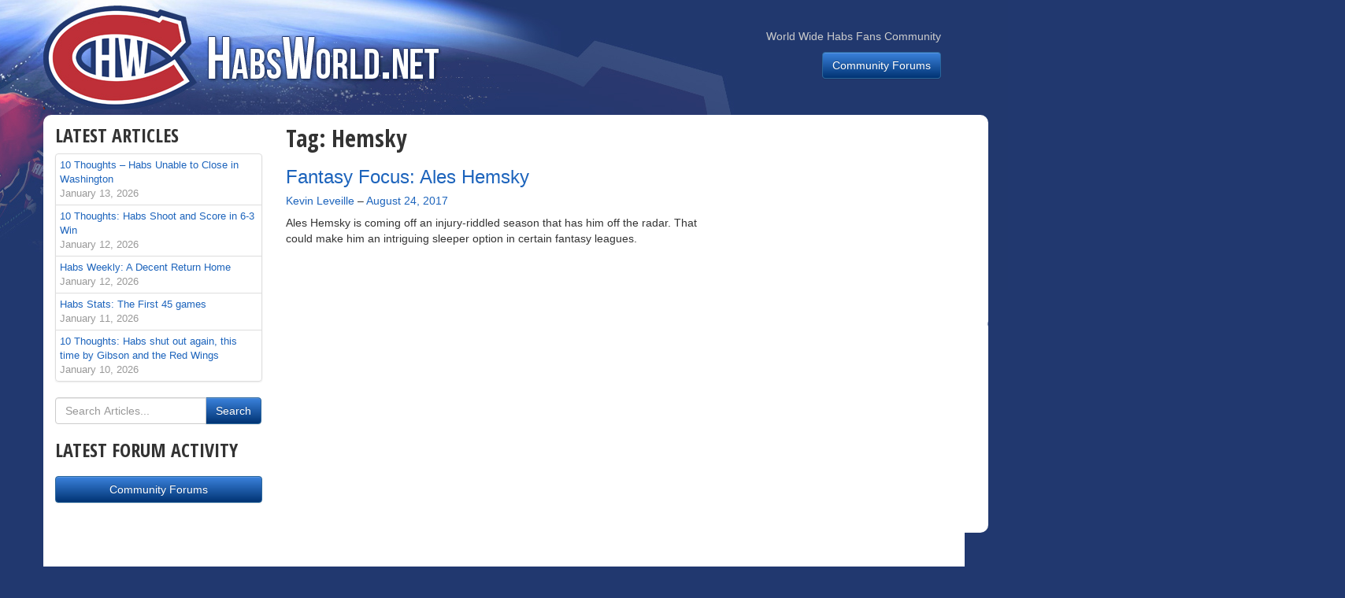

--- FILE ---
content_type: text/html; charset=utf-8
request_url: https://www.google.com/recaptcha/api2/aframe
body_size: 267
content:
<!DOCTYPE HTML><html><head><meta http-equiv="content-type" content="text/html; charset=UTF-8"></head><body><script nonce="Jqb6A29ysuC-3fyg4Xi5SQ">/** Anti-fraud and anti-abuse applications only. See google.com/recaptcha */ try{var clients={'sodar':'https://pagead2.googlesyndication.com/pagead/sodar?'};window.addEventListener("message",function(a){try{if(a.source===window.parent){var b=JSON.parse(a.data);var c=clients[b['id']];if(c){var d=document.createElement('img');d.src=c+b['params']+'&rc='+(localStorage.getItem("rc::a")?sessionStorage.getItem("rc::b"):"");window.document.body.appendChild(d);sessionStorage.setItem("rc::e",parseInt(sessionStorage.getItem("rc::e")||0)+1);localStorage.setItem("rc::h",'1768378966284');}}}catch(b){}});window.parent.postMessage("_grecaptcha_ready", "*");}catch(b){}</script></body></html>